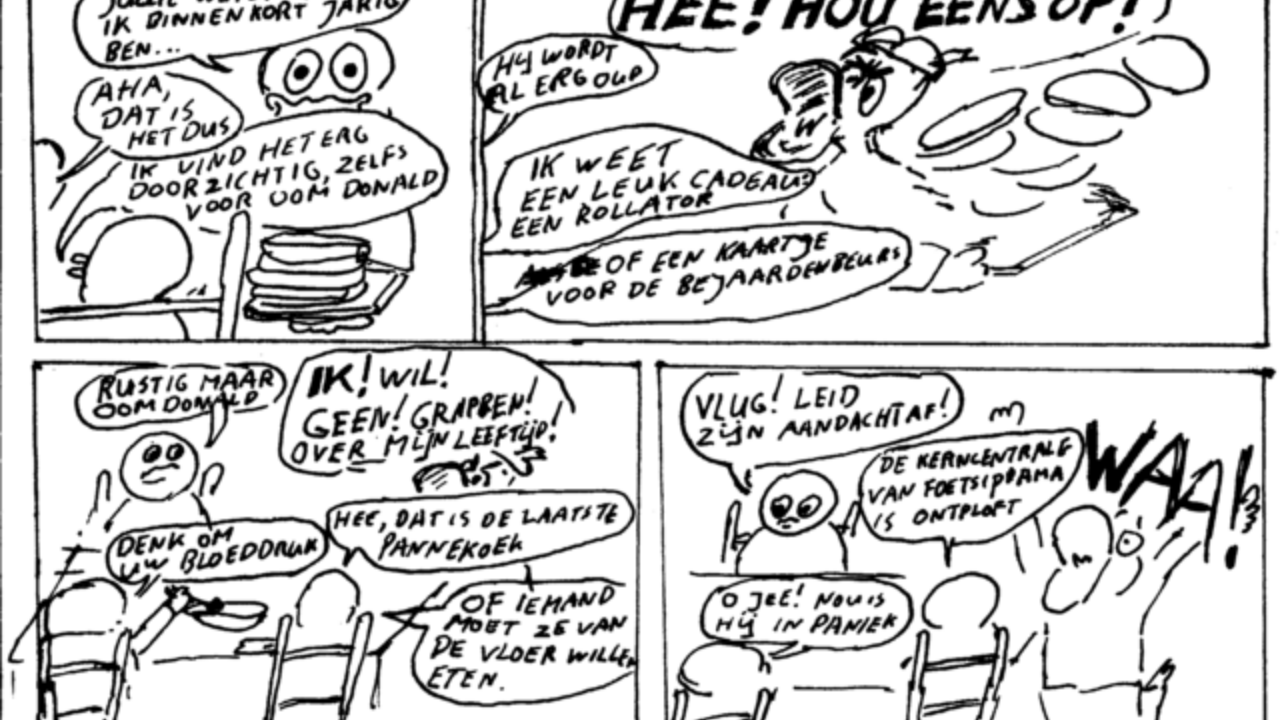

--- FILE ---
content_type: text/html; charset=utf-8
request_url: https://kleurplaatn.pages.dev/kleurplaat-woerd-snater
body_size: 6158
content:
<!DOCTYPE html>
<html lang="nl-NL">
   <head>
      <meta name="viewport" content="width=device-width"/>
      <meta charSet="utf-8"/>
      <link rel="preconnect" href="https://i0.wp.com/" />
      <link rel="dns-prefetch" href="https://i0.wp.com/" />
      <link rel="preconnect" href="https://i.pinimg.com">
      <link rel="dns-prefetch" href="https://i.pinimg.com">
      <meta name="robots" content="index,follow" />
      
      <link rel="preconnect" href="https://fonts.gstatic.com" crossorigin />
      <link rel="preload" href="https://stablo.web3templates.com/_next/static/css/8b75d3b7c1406a3f.css" as="style"/>
      <link rel="stylesheet" href="https://stablo.web3templates.com/_next/static/css/8b75d3b7c1406a3f.css" data-n-g=""/>
    <noscript data-n-css=""></noscript>
      <script defer="" nomodule="" src="https://stablo.web3templates.com/_next/static/chunks/polyfills-5cd94c89d3acac5f.js"></script>
      <script src="https://stablo.web3templates.com/_next/static/chunks/webpack-3b793addbd647969.js" defer=""></script>
      <script src="https://stablo.web3templates.com/_next/static/chunks/framework-0cd408b0efb381e4.js" defer=""></script>
      <script src="https://stablo.web3templates.com/_next/static/chunks/main-1897f8638907d02b.js" defer=""></script>
      <script src="https://stablo.web3templates.com/_next/static/chunks/pages/_app-e9e2aeed422ed66b.js" defer=""></script>
      <script src="https://stablo.web3templates.com/_next/static/chunks/562-21cf1401778211ac.js" defer=""></script>
      <script src="https://stablo.web3templates.com/_next/static/chunks/894-53b9ed624c15ddd1.js" defer=""></script>
      <script src="https://stablo.web3templates.com/_next/static/chunks/180-ddba1bb19a64cbfa.js" defer=""></script>
      <script src="https://stablo.web3templates.com/_next/static/chunks/pages/post/%5Bslug%5D-6242ac5db2db9670.js" defer=""></script>
      <script src="https://stablo.web3templates.com/_next/static/Mm19YFJGV8ETjfzer5ZCm/_buildManifest.js" defer=""></script>
      <script src="https://stablo.web3templates.com/_next/static/Mm19YFJGV8ETjfzer5ZCm/_ssgManifest.js" defer=""></script>
      <script src="https://stablo.web3templates.com/_next/static/Mm19YFJGV8ETjfzer5ZCm/_middlewareManifest.js" defer=""></script>
    <style data-href="https://fonts.googleapis.com/css2?family=Inter:wght@300..700&display=swap">
        @font-face {
            font-family: 'Inter';
            font-style: normal;
            font-weight: 300;
            font-display: swap;
            src: url(https://fonts.gstatic.com/s/inter/v12/UcCO3FwrK3iLTeHuS_fvQtMwCp50KnMw2boKoduKmMEVuOKfMZs.woff) format('woff')
        }

        @font-face {
            font-family: 'Inter';
            font-style: normal;
            font-weight: 400;
            font-display: swap;
            src: url(https://fonts.gstatic.com/s/inter/v12/UcCO3FwrK3iLTeHuS_fvQtMwCp50KnMw2boKoduKmMEVuLyfMZs.woff) format('woff')
        }

        @font-face {
            font-family: 'Inter';
            font-style: normal;
            font-weight: 500;
            font-display: swap;
            src: url(https://fonts.gstatic.com/s/inter/v12/UcCO3FwrK3iLTeHuS_fvQtMwCp50KnMw2boKoduKmMEVuI6fMZs.woff) format('woff')
        }

        @font-face {
            font-family: 'Inter';
            font-style: normal;
            font-weight: 600;
            font-display: swap;
            src: url(https://fonts.gstatic.com/s/inter/v12/UcCO3FwrK3iLTeHuS_fvQtMwCp50KnMw2boKoduKmMEVuGKYMZs.woff) format('woff')
        }

        @font-face {
            font-family: 'Inter';
            font-style: normal;
            font-weight: 700;
            font-display: swap;
            src: url(https://fonts.gstatic.com/s/inter/v12/UcCO3FwrK3iLTeHuS_fvQtMwCp50KnMw2boKoduKmMEVuFuYMZs.woff) format('woff')
        }

        @font-face {
            font-family: 'Inter';
            font-style: normal;
            font-weight: 300 700;
            font-display: swap;
            src: url(https://fonts.gstatic.com/s/inter/v12/UcC73FwrK3iLTeHuS_fvQtMwCp50KnMa2JL7W0Q5n-wU.woff2) format('woff2');
            unicode-range: U+0460-052F, U+1C80-1C88, U+20B4, U+2DE0-2DFF, U+A640-A69F, U+FE2E-FE2F
        }

        @font-face {
            font-family: 'Inter';
            font-style: normal;
            font-weight: 300 700;
            font-display: swap;
            src: url(https://fonts.gstatic.com/s/inter/v12/UcC73FwrK3iLTeHuS_fvQtMwCp50KnMa0ZL7W0Q5n-wU.woff2) format('woff2');
            unicode-range: U+0301, U+0400-045F, U+0490-0491, U+04B0-04B1, U+2116
        }

        @font-face {
            font-family: 'Inter';
            font-style: normal;
            font-weight: 300 700;
            font-display: swap;
            src: url(https://fonts.gstatic.com/s/inter/v12/UcC73FwrK3iLTeHuS_fvQtMwCp50KnMa2ZL7W0Q5n-wU.woff2) format('woff2');
            unicode-range: U+1F00-1FFF
        }

        @font-face {
            font-family: 'Inter';
            font-style: normal;
            font-weight: 300 700;
            font-display: swap;
            src: url(https://fonts.gstatic.com/s/inter/v12/UcC73FwrK3iLTeHuS_fvQtMwCp50KnMa1pL7W0Q5n-wU.woff2) format('woff2');
            unicode-range: U+0370-03FF
        }

        @font-face {
            font-family: 'Inter';
            font-style: normal;
            font-weight: 300 700;
            font-display: swap;
            src: url(https://fonts.gstatic.com/s/inter/v12/UcC73FwrK3iLTeHuS_fvQtMwCp50KnMa2pL7W0Q5n-wU.woff2) format('woff2');
            unicode-range: U+0102-0103, U+0110-0111, U+0128-0129, U+0168-0169, U+01A0-01A1, U+01AF-01B0, U+1EA0-1EF9, U+20AB
        }

        @font-face {
            font-family: 'Inter';
            font-style: normal;
            font-weight: 300 700;
            font-display: swap;
            src: url(https://fonts.gstatic.com/s/inter/v12/UcC73FwrK3iLTeHuS_fvQtMwCp50KnMa25L7W0Q5n-wU.woff2) format('woff2');
            unicode-range: U+0100-024F, U+0259, U+1E00-1EFF, U+2020, U+20A0-20AB, U+20AD-20CF, U+2113, U+2C60-2C7F, U+A720-A7FF
        }

        @font-face {
            font-family: 'Inter';
            font-style: normal;
            font-weight: 300 700;
            font-display: swap;
            src: url(https://fonts.gstatic.com/s/inter/v12/UcC73FwrK3iLTeHuS_fvQtMwCp50KnMa1ZL7W0Q5nw.woff2) format('woff2');
            unicode-range: U+0000-00FF, U+0131, U+0152-0153, U+02BB-02BC, U+02C6, U+02DA, U+02DC, U+2000-206F, U+2074, U+20AC, U+2122, U+2191, U+2193, U+2212, U+2215, U+FEFF, U+FFFD
        }
    </style>

    
<title>Mewarna09 Kleurplaat Woerd Snater &#8211; Kleurplaten</title>
<meta name="description" content="Mewarna09 Kleurplaat Woerd Snater - Translations of woerd snater duck. Future proofing the financial markets vi company Print een dieren kleurplaat met veel details uitdagende kleurplaten 300 x 300 gif pixel. Kleurplaat visserman in dit nummer soms een beetje hemel op aarde de tienervragen aan&amp;#8230;" />
<meta name="robots" content="max-image-preview:large" />
<link rel="canonical" href="https://kleurplaatn.pages.dev/kleurplaat-woerd-snater.html" />
<meta property="og:title" name="og:title" content="Mewarna09 Kleurplaat Woerd Snater" />
<meta property="og:type" name="og:type" content="article" />
<meta property="og:url" name="og:url" content="https://kleurplaatn.pages.dev/kleurplaat-woerd-snater.html" />
<meta property="og:description" name="og:description" content="Mewarna09 Kleurplaat Woerd Snater - Barbie coloring pages for girls 150 x 212 png pixel. Deze film van dreamworks is vanaf april 2020 in de bioscoop te zien. Kleurplaten van de winx club bloom stella flora musa en tecna 617 x 1000 gif pixel. Wwwdeboerdereisbe&amp;#8230;" />
<meta property="og:locale" name="og:locale" content="nl-NL" />
<meta property="og:site_name" name="og:site_name" content="Kleurplaten" />
<meta property="og:image" name="og:image" content="https://i0.wp.com/lh6.googleusercontent.com/proxy/SxVvxDJ1o_cOaRRGzxJjOXGTNlhZoUCyWUaKJZts-bFSYWEE-4V6HOZ2Va7xXcx4OYgh9cR2Z5OXW6Ne4fKvDqUD6JYmiXL3eG7xAZ9Vy7Ry0MgYcTbAqp1UF50BdeDzw0-Rz4ak=s0-d" />
<meta property="og:image:width" name="og:image:width" content="329" />
<meta property="og:image:height" name="og:image:height" content="319" />
<meta property="article:tag" name="article:tag" content="kleurplaat" />
<meta property="article:published_time" name="article:published_time" content="2022-04-12T03:01:15+07:00" />
<meta property="article:modified_time" name="article:modified_time" content="2022-04-12T03:01:15+07:00" />
<meta property="article:author:username" name="article:author:username" content="Hill Rogokk" />
<meta name="twitter:title" content="Mewarna09 Kleurplaat Woerd Snater" />
<meta name="twitter:card" content="summary" />
<meta name="twitter:image" content="https://i0.wp.com/lh6.googleusercontent.com/proxy/SxVvxDJ1o_cOaRRGzxJjOXGTNlhZoUCyWUaKJZts-bFSYWEE-4V6HOZ2Va7xXcx4OYgh9cR2Z5OXW6Ne4fKvDqUD6JYmiXL3eG7xAZ9Vy7Ry0MgYcTbAqp1UF50BdeDzw0-Rz4ak=s0-d" />
<meta name="twitter:url" content="https://kleurplaatn.pages.dev/kleurplaat-woerd-snater.html" />
<meta name="twitter:description" content="Mewarna09 Kleurplaat Woerd Snater - Woerd snater duck has 4 translations in 4 languages. Lichtbende 432 x 300 jpg pixel. Wwwdeboerdereisbe 223 x 311 png pixel. Kleurplaat voor volwassenen soort kleurplaten voor volwassenen om 600 x 445 jpg pixel. Hierin is hij de vader van&amp;#8230;" />
<meta name="twitter:image:width" content="329" />
<meta name="twitter:image:height" content="319" />
                                        
    <link rel="preload" href="https://i0.wp.com/lh6.googleusercontent.com/proxy/SxVvxDJ1o_cOaRRGzxJjOXGTNlhZoUCyWUaKJZts-bFSYWEE-4V6HOZ2Va7xXcx4OYgh9cR2Z5OXW6Ne4fKvDqUD6JYmiXL3eG7xAZ9Vy7Ry0MgYcTbAqp1UF50BdeDzw0-Rz4ak=s0-d" as="image" media="(max-width: 420px)">
    <link rel="preload" href="https://i0.wp.com/lh6.googleusercontent.com/proxy/SxVvxDJ1o_cOaRRGzxJjOXGTNlhZoUCyWUaKJZts-bFSYWEE-4V6HOZ2Va7xXcx4OYgh9cR2Z5OXW6Ne4fKvDqUD6JYmiXL3eG7xAZ9Vy7Ry0MgYcTbAqp1UF50BdeDzw0-Rz4ak=s0-d" as="image" media="(min-width: 420.1px)" >
                                        
    <link rel="preload" href="https://i0.wp.com/lh5.googleusercontent.com/proxy/fEoQdD9McoXbmxqGhgcq7pAMKsyFI1MkLXPFoBAS3wyBt4i6nRHBE_zwqEmd2WHK6SWygv9jXXps4ZEXQTmyfqWK7GfgMF1ixDo7Vuz5fzuoHERfiPNlwZKRGVt0_IMPK6nygicM4R3r_iMSrPpQ9MvArr66WIL_S6M=w1200-h630-p-k-no-nu" as="image" media="(max-width: 420px)">
    <link rel="preload" href="https://i0.wp.com/lh5.googleusercontent.com/proxy/fEoQdD9McoXbmxqGhgcq7pAMKsyFI1MkLXPFoBAS3wyBt4i6nRHBE_zwqEmd2WHK6SWygv9jXXps4ZEXQTmyfqWK7GfgMF1ixDo7Vuz5fzuoHERfiPNlwZKRGVt0_IMPK6nygicM4R3r_iMSrPpQ9MvArr66WIL_S6M=w1200-h630-p-k-no-nu" as="image" media="(min-width: 420.1px)" >
                                        
    <link rel="preload" href="https://i0.wp.com/www.opinieleiders.nl/wordpress/wp-content/uploads/pasopjetellen1.png" as="image" media="(max-width: 420px)">
    <link rel="preload" href="https://i0.wp.com/www.opinieleiders.nl/wordpress/wp-content/uploads/pasopjetellen1.png" as="image" media="(min-width: 420.1px)" >
              
<script type="application/ld+json">{"@context":"https://schema.org","@graph":[{"@type":"Article","@id":"https://kleurplaatn.pages.dev/kleurplaat-woerd-snater.html#article","isPartOf":{"@id":"https://kleurplaatn.pages.dev/kleurplaat-woerd-snater.html"},"author":{"name":"Hill Rogokk","@id":"https://kleurplaatn.pages.dev"},"headline":"Mewarna09 Kleurplaat Woerd Snater","datePublished":"2022-04-12T03:01:15+07:00","dateModified":"2022-04-12T03:01:15+07:00","mainEntityOfPage":{"@id":"https://kleurplaatn.pages.dev/kleurplaat-woerd-snater.html"},"wordCount":4,"commentCount":0,"publisher":{"@id":"https://kleurplaatn.pages.dev#/schema/person/9db08a93508d042447bdf67c252f1306"},"image":{"@id":"https://i0.wp.com/lh6.googleusercontent.com/proxy/SxVvxDJ1o_cOaRRGzxJjOXGTNlhZoUCyWUaKJZts-bFSYWEE-4V6HOZ2Va7xXcx4OYgh9cR2Z5OXW6Ne4fKvDqUD6JYmiXL3eG7xAZ9Vy7Ry0MgYcTbAqp1UF50BdeDzw0-Rz4ak=s0-d"},"thumbnailUrl":"https://tse1.mm.bing.net/th?id=OIP.rRwVidNmOUPZJTM0i7X5DAAAAA&amp;pid=15.1","keywords":[   "wetenschap kleurplaat flesjes" ,     "bouw tekenen 3d kleurplaat" ,     "kleurplaten over de natuur voor kids" ,     "kleurplaten meisjes 11 jaar" ,     "kleurplaten nl vakantie"   ],"articleSection":["kleurplaat"],"inLanguage":"nl-NL","potentialAction":[{"@type":"CommentAction","name":"Comment","target":["https://kleurplaatn.pages.dev/kleurplaat-woerd-snater.html#respond"]}]},{"@type":"WebPage","@id":"https://kleurplaatn.pages.dev/kleurplaat-woerd-snater.html","url":"https://kleurplaatn.pages.dev/kleurplaat-woerd-snater.html","name":"Mewarna09 Kleurplaat Woerd Snater","isPartOf":{"@id":"https://kleurplaatn.pages.dev#website"},"primaryImageOfPage":{"@id":"https://kleurplaatn.pages.dev/kleurplaat-woerd-snater.html#primaryimage"},"image":{"@id":"https://i0.wp.com/lh6.googleusercontent.com/proxy/SxVvxDJ1o_cOaRRGzxJjOXGTNlhZoUCyWUaKJZts-bFSYWEE-4V6HOZ2Va7xXcx4OYgh9cR2Z5OXW6Ne4fKvDqUD6JYmiXL3eG7xAZ9Vy7Ry0MgYcTbAqp1UF50BdeDzw0-Rz4ak=s0-d"},"thumbnailUrl":"https://tse1.mm.bing.net/th?id=OIP.rRwVidNmOUPZJTM0i7X5DAAAAA&amp;pid=15.1","datePublished":"2022-04-12T03:01:15+07:00","dateModified":"2022-04-12T03:01:15+07:00","breadcrumb":{"@id":"https://kleurplaatn.pages.dev/kleurplaat-woerd-snater.html#breadcrumb"},"inLanguage":"nl-NL","potentialAction":[{"@type":"ReadAction","target":["https://kleurplaatn.pages.dev/kleurplaat-woerd-snater.html"]}]},{"@type":"ImageObject","inLanguage":"ar","@id":"https://kleurplaatn.pages.dev/kleurplaat-woerd-snater.html#primaryimage","url":"https://i0.wp.com/lh6.googleusercontent.com/proxy/SxVvxDJ1o_cOaRRGzxJjOXGTNlhZoUCyWUaKJZts-bFSYWEE-4V6HOZ2Va7xXcx4OYgh9cR2Z5OXW6Ne4fKvDqUD6JYmiXL3eG7xAZ9Vy7Ry0MgYcTbAqp1UF50BdeDzw0-Rz4ak=s0-d","contentUrl":"https://i0.wp.com/lh6.googleusercontent.com/proxy/SxVvxDJ1o_cOaRRGzxJjOXGTNlhZoUCyWUaKJZts-bFSYWEE-4V6HOZ2Va7xXcx4OYgh9cR2Z5OXW6Ne4fKvDqUD6JYmiXL3eG7xAZ9Vy7Ry0MgYcTbAqp1UF50BdeDzw0-Rz4ak=s0-d","width":329,"height":319},{"@type":"BreadcrumbList","@id":"https://kleurplaatn.pages.dev/kleurplaat-woerd-snater.html#breadcrumb","itemListElement":[{"@type":"ListItem","position":1,"name":"Home","item":"https://kleurplaatn.pages.dev"},{"@type":"ListItem","position":2,"name":"kleurplaat","item":"https://kleurplaatn.pages.dev/kleurplaat-woerd-snater.html"},{"@type":"ListItem","position":3,"name":"Mewarna09 Kleurplaat Woerd Snater"}]},{"@type":"WebSite","@id":"https://kleurplaatn.pages.dev#website","url":"https://kleurplaatn.pages.dev","name":"Kleurplaten","description":"Hierin is hij de vader van de tweeling donald en dumbella duck en de man van hortensia duck die de zus is van dagobert. Kleurplaten van de lang verwachte opvolger van trolls, trolls world tour. Kleurplaat voetbal logo elcct autostyle&amp;#8230;","publisher":{"@id":"https://kleurplaatn.pages.dev#/schema/person/9db08a93508d042447bdf67c252f1306"},"potentialAction":[{"@type":"SearchAction","target":{"@type":"EntryPoint","urlTemplate":"https://kleurplaatn.pages.dev/kleurplaat-woerd-snater.html"},"query-input":"required name=search_term_string"}],"inLanguage":"nl-NL"},{"@type":["Person","Organization"],"@id":"https://kleurplaatn.pages.dev#/schema/person/9db08a93508d042447bdf67c252f1306","name":"Hill Rogokk","image":{"@type":"ImageObject","inLanguage":"nl-NL","@id":"https://kleurplaatn.pages.dev#/schema/person/image/","url":"https://secure.gravatar.com/avatar/d492cf04f3ae93e276506e6d25b3675d?s=96&d=mm&r=g","contentUrl":"https://secure.gravatar.com/avatar/d492cf04f3ae93e276506e6d25b3675d?s=96&d=mm&r=g","caption":"Hill Rogokk"},"logo":{"@id":"https://kleurplaatn.pages.dev#/schema/person/image/"},"sameAs":["https://kleurplaatn.pages.dev"]}]}</script>
<link rel='prev' title='baby disney figuren kleurplaten' href='https://kleurplaatn.pages.dev/baby-disney-figuren-kleurplaten.html' />
<link rel='next' title='kleurplaten honden verjaardag' href='https://kleurplaatn.pages.dev/kleurplaten-honden-verjaardag.html' />
<link rel="stylesheet" href="https://cdn.jsdelivr.net/npm/@fancyapps/ui/dist/fancybox.css"/>
<script src="https://cdn.jsdelivr.net/npm/@fancyapps/ui@4.0/dist/fancybox.umd.js"></script>
    </head>
<body>
    <div id="__next">
        <script>!function () { try { var d = document.documentElement, c = d.classList; c.remove('light', 'dark'); var e = localStorage.getItem('theme'); if ('system' === e || (!e && true)) { var t = '(prefers-color-scheme: dark)', m = window.matchMedia(t); if (m.media !== t || m.matches) { d.style.colorScheme = 'dark'; c.add('dark') } else { d.style.colorScheme = 'light'; c.add('light') } } else if (e) { c.add(e || '') } if (e === 'light' || e === 'dark') d.style.colorScheme = e } catch (e) { } }()</script>
        <div class="antialiased text-gray-800 dark:bg-black dark:text-gray-400">
            <div class="container px-8 py-5 lg:py-8 mx-auto xl:px-5 max-w-screen-lg">
                <nav>
                    <div class="flex flex-wrap justify-between md:gap-10 md:flex-nowrap">
                        <div class="flex-col items-center justify-start order-1 hidden w-full md:flex md:flex-row md:justify-end md:w-auto md:order-none md:flex-1">
                            <a class="px-5 py-2 text-sm font-medium text-gray-600 dark:text-gray-400 hover:text-blue-500" href="https://kleurplaatn.pages.dev">Home</a>
                                                        <a class="px-5 py-2 text-sm font-medium text-gray-600 dark:text-gray-400 hover:text-blue-500" href="https://kleurplaatn.pages.dev/p/dmca">Dmca</a>
                                                        <a class="px-5 py-2 text-sm font-medium text-gray-600 dark:text-gray-400 hover:text-blue-500" href="https://kleurplaatn.pages.dev/p/contact">Contact</a>
                                                        <a class="px-5 py-2 text-sm font-medium text-gray-600 dark:text-gray-400 hover:text-blue-500" href="https://kleurplaatn.pages.dev/p/privacy-policy">Privacy Policy</a>
                                                        <a class="px-5 py-2 text-sm font-medium text-gray-600 dark:text-gray-400 hover:text-blue-500" href="https://kleurplaatn.pages.dev/p/copyright">Copyright</a>
                                                    </div>
                    </div>
                </nav>
            </div>

        <div>
               <div class="container px-8 py-5 lg:py-8 mx-auto xl:px-5 max-w-screen-lg !pt-0">
                  <div class="max-w-screen-md mx-auto ">
                     <h1 class="mt-2 mb-3 text-3xl font-semibold tracking-tight text-center lg:leading-snug text-brand-primary lg:text-4xl dark:text-white">Mewarna09 Kleurplaat Woerd Snater</h1>
                     <div class="flex justify-center mt-3 space-x-3 text-gray-500 ">
                        <div class="flex items-center gap-3">
                            <div class="relative flex-shrink-0 w-10 h-10">
                              <span style="box-sizing:border-box;display:block;overflow:hidden;width:initial;height:initial;background:none;opacity:1;border:0;margin:0;padding:0;position:absolute;top:0;left:0;bottom:0;right:0">
                                 <img alt="Erika Oliver" src="[data-uri]" decoding="async" data-nimg="fill" class="rounded-full" style="position:absolute;top:0;left:0;bottom:0;right:0;box-sizing:border-box;padding:0;border:none;margin:auto;display:block;width:0;height:0;min-width:100%;max-width:100%;min-height:100%;max-height:100%;object-fit:cover;filter:blur(20px);background-size:cover;background-image:url(&quot;https://cdn.sanity.io/images/cijrdavx/production/4e20f048a69ac41ab7a6b5f1687f0547379b7469-3648x5472.jpg?w=64&amp;blur=50&amp;q=30&amp;fit=clip&amp;auto=format&quot;);background-position:0% 0%"/>
                                 <noscript><img alt="Erika Oliver" sizes="100vw" srcSet="https://cdn.sanity.io/images/cijrdavx/production/4e20f048a69ac41ab7a6b5f1687f0547379b7469-3648x5472.jpg?w=640&amp;q=75&amp;fit=clip&amp;auto=format 640w, https://cdn.sanity.io/images/cijrdavx/production/4e20f048a69ac41ab7a6b5f1687f0547379b7469-3648x5472.jpg?w=750&amp;q=75&amp;fit=clip&amp;auto=format 750w, https://cdn.sanity.io/images/cijrdavx/production/4e20f048a69ac41ab7a6b5f1687f0547379b7469-3648x5472.jpg?w=828&amp;q=75&amp;fit=clip&amp;auto=format 828w, https://cdn.sanity.io/images/cijrdavx/production/4e20f048a69ac41ab7a6b5f1687f0547379b7469-3648x5472.jpg?w=1080&amp;q=75&amp;fit=clip&amp;auto=format 1080w, https://cdn.sanity.io/images/cijrdavx/production/4e20f048a69ac41ab7a6b5f1687f0547379b7469-3648x5472.jpg?w=1200&amp;q=75&amp;fit=clip&amp;auto=format 1200w, https://cdn.sanity.io/images/cijrdavx/production/4e20f048a69ac41ab7a6b5f1687f0547379b7469-3648x5472.jpg?w=1920&amp;q=75&amp;fit=clip&amp;auto=format 1920w, https://cdn.sanity.io/images/cijrdavx/production/4e20f048a69ac41ab7a6b5f1687f0547379b7469-3648x5472.jpg?w=2048&amp;q=75&amp;fit=clip&amp;auto=format 2048w, https://cdn.sanity.io/images/cijrdavx/production/4e20f048a69ac41ab7a6b5f1687f0547379b7469-3648x5472.jpg?w=3840&amp;q=75&amp;fit=clip&amp;auto=format 3840w" src="https://cdn.sanity.io/images/cijrdavx/production/4e20f048a69ac41ab7a6b5f1687f0547379b7469-3648x5472.jpg?w=3840&amp;q=75&amp;fit=clip&amp;auto=format" decoding="async" data-nimg="fill" style="position:absolute;top:0;left:0;bottom:0;right:0;box-sizing:border-box;padding:0;border:none;margin:auto;display:block;width:0;height:0;min-width:100%;max-width:100%;min-height:100%;max-height:100%;object-fit:cover" class="rounded-full" loading="lazy"/></noscript>
                              </span>
                            </div>
                           <div>
                              <p class="text-gray-800 dark:text-gray-400">Hill Rogokk</p>
                              <div class="flex items-center space-x-2 text-sm">
                                 <time class="text-gray-500 dark:text-gray-400" dateTime="2022-04-12T03:01:15+07:00"> 12th April 2022</time>
                                 
                              </div>
                           </div>
                        </div>
                     </div>
                  </div>
               </div>
               <div class="relative z-0 max-w-screen-lg mx-auto overflow-hidden lg:rounded-lg aspect-video">
                  <span style="box-sizing:border-box;display:block;overflow:hidden;width:initial;height:initial;background:none;opacity:1;border:0;margin:0;padding:0;position:absolute;top:0;left:0;bottom:0;right:0">
                     <img alt="Mewarna09 Kleurplaat Woerd Snater" sizes="100vw" srcSet="https://i0.wp.com/lh6.googleusercontent.com/proxy/SxVvxDJ1o_cOaRRGzxJjOXGTNlhZoUCyWUaKJZts-bFSYWEE-4V6HOZ2Va7xXcx4OYgh9cR2Z5OXW6Ne4fKvDqUD6JYmiXL3eG7xAZ9Vy7Ry0MgYcTbAqp1UF50BdeDzw0-Rz4ak=s0-d 329w" src="https://i0.wp.com/lh6.googleusercontent.com/proxy/SxVvxDJ1o_cOaRRGzxJjOXGTNlhZoUCyWUaKJZts-bFSYWEE-4V6HOZ2Va7xXcx4OYgh9cR2Z5OXW6Ne4fKvDqUD6JYmiXL3eG7xAZ9Vy7Ry0MgYcTbAqp1UF50BdeDzw0-Rz4ak=s0-d" decoding="async" data-nimg="fill" />
                     <noscript><img alt="Mewarna09 Kleurplaat Woerd Snater" sizes="100vw" srcSet="https://i0.wp.com/lh6.googleusercontent.com/proxy/SxVvxDJ1o_cOaRRGzxJjOXGTNlhZoUCyWUaKJZts-bFSYWEE-4V6HOZ2Va7xXcx4OYgh9cR2Z5OXW6Ne4fKvDqUD6JYmiXL3eG7xAZ9Vy7Ry0MgYcTbAqp1UF50BdeDzw0-Rz4ak=s0-d 329w" loading="eager"/></noscript>
                  </span>
               </div>
               <div class="container px-8 py-5 lg:py-8 mx-auto xl:px-5 max-w-screen-lg">
                  <article class="max-w-screen-md mx-auto ">
                     <div class="mx-auto my-3 prose prose-base dark:prose-invert prose-a:text-blue-500">
                        <p><a href='https://kleurplaatn.pages.dev/kleurplaten-honden-verjaardag.html' >Kleurplaat Woerd Snater</a> - In dit vvv nieuws 278 x 330 pixel. Kleurplaat voor volwassenen soort kleurplaten voor volwassenen om 600 x 445 jpg pixel.</p>
                    </div>
                    <div class="grid gap-10 mt-10 lg:gap-10 md:grid-cols-2 xl:grid-cols-3 ">
                                                                                <div class="cursor-pointer group">
                            <div class="relative overflow-hidden transition-all bg-gray-100 rounded-md dark:bg-gray-800   hover:scale-105 aspect-square">
                                
                                    <span style="box-sizing:border-box;display:block;overflow:hidden;width:initial;height:initial;background:none;opacity:1;border:0;margin:0;padding:0;position:absolute;top:0;left:0;bottom:0;right:0">
                                        <img data-fancybox="gallery" data-caption="Mewarna09 Kleurplaat Woerd Snater" onerror="this.onerror=null;this.src='https://tse1.mm.bing.net/th?id=OIP.rRwVidNmOUPZJTM0i7X5DAAAAA&amp;pid=15.1';" alt="Mewarna09 Kleurplaat Woerd Snater" src="https://i0.wp.com/lh6.googleusercontent.com/proxy/SxVvxDJ1o_cOaRRGzxJjOXGTNlhZoUCyWUaKJZts-bFSYWEE-4V6HOZ2Va7xXcx4OYgh9cR2Z5OXW6Ne4fKvDqUD6JYmiXL3eG7xAZ9Vy7Ry0MgYcTbAqp1UF50BdeDzw0-Rz4ak=s0-d" decoding="async" data-nimg="fill" class="transition-all" style="position:absolute;top:0;left:0;bottom:0;right:0;box-sizing:border-box;padding:0;border:none;margin:auto;display:block;width:0;height:0;min-width:100%;max-width:100%;min-height:100%;max-height:100%;object-fit:cover" />
                                        <noscript>
                                            <img alt="Mewarna09 Kleurplaat Woerd Snater" sizes="100vw" srcSet="https://i0.wp.com/lh6.googleusercontent.com/proxy/SxVvxDJ1o_cOaRRGzxJjOXGTNlhZoUCyWUaKJZts-bFSYWEE-4V6HOZ2Va7xXcx4OYgh9cR2Z5OXW6Ne4fKvDqUD6JYmiXL3eG7xAZ9Vy7Ry0MgYcTbAqp1UF50BdeDzw0-Rz4ak=s0-d 640w" src="https://i0.wp.com/lh6.googleusercontent.com/proxy/SxVvxDJ1o_cOaRRGzxJjOXGTNlhZoUCyWUaKJZts-bFSYWEE-4V6HOZ2Va7xXcx4OYgh9cR2Z5OXW6Ne4fKvDqUD6JYmiXL3eG7xAZ9Vy7Ry0MgYcTbAqp1UF50BdeDzw0-Rz4ak=s0-d" decoding="async" data-nimg="fill" style="position:absolute;top:0;left:0;bottom:0;right:0;box-sizing:border-box;padding:0;border:none;margin:auto;display:block;width:0;height:0;min-width:100%;max-width:100%;min-height:100%;max-height:100%;object-fit:cover" class="transition-all" loading="lazy" />
                                        </noscript>
                                    </span>
                                
                            </div>
                            <div class="hidden">
                            <h2 class="mt-2 text-lg font-semibold tracking-normal text-brand-primary dark:text-white">
                                <span class=" bg-gradient-to-r from-green-200 to-green-100 dark:from-purple-800 dark:to-purple-900 bg-[length:0px_10px] bg-left-bottom bg-no-repeat transition-[background-size] duration-500 hover:bg-[length:100%_3px] group-hover:bg-[length:100%_10px]">
                                    Mewarna09 Kleurplaat Woerd Snater
                                </span>
                            </h2>
                            
                                <p class="mt-2 text-sm text-gray-500 dark:text-gray-400 line-clamp-3">
                                    <a href="https://kleurplaatn.pages.dev/kleurplaten-honden-verjaardag.html">
                                    Hieronder vind je een heleboel (bijna. Winx club coloring pages flora admirable dragon coloring pages 476 x 333 jpg.
                                    </a>
                                </p>
                            </div>
                        </div>
                                                                                <div class="cursor-pointer group">
                            <div class="relative overflow-hidden transition-all bg-gray-100 rounded-md dark:bg-gray-800   hover:scale-105 aspect-square">
                                
                                    <span style="box-sizing:border-box;display:block;overflow:hidden;width:initial;height:initial;background:none;opacity:1;border:0;margin:0;padding:0;position:absolute;top:0;left:0;bottom:0;right:0">
                                        <img data-fancybox="gallery" data-caption="Donald Duck Tekenen Boos Uitstekend" onerror="this.onerror=null;this.src='https://tse1.mm.bing.net/th?id=OIP.ACqK2ZnBUMld3vY8-ZTXZwHaEZ&amp;pid=15.1';" alt="Donald Duck Tekenen Boos Uitstekend" src="https://i0.wp.com/lh5.googleusercontent.com/proxy/fEoQdD9McoXbmxqGhgcq7pAMKsyFI1MkLXPFoBAS3wyBt4i6nRHBE_zwqEmd2WHK6SWygv9jXXps4ZEXQTmyfqWK7GfgMF1ixDo7Vuz5fzuoHERfiPNlwZKRGVt0_IMPK6nygicM4R3r_iMSrPpQ9MvArr66WIL_S6M=w1200-h630-p-k-no-nu" decoding="async" data-nimg="fill" class="transition-all" style="position:absolute;top:0;left:0;bottom:0;right:0;box-sizing:border-box;padding:0;border:none;margin:auto;display:block;width:0;height:0;min-width:100%;max-width:100%;min-height:100%;max-height:100%;object-fit:cover" />
                                        <noscript>
                                            <img alt="Donald Duck Tekenen Boos Uitstekend" sizes="100vw" srcSet="https://i0.wp.com/lh5.googleusercontent.com/proxy/fEoQdD9McoXbmxqGhgcq7pAMKsyFI1MkLXPFoBAS3wyBt4i6nRHBE_zwqEmd2WHK6SWygv9jXXps4ZEXQTmyfqWK7GfgMF1ixDo7Vuz5fzuoHERfiPNlwZKRGVt0_IMPK6nygicM4R3r_iMSrPpQ9MvArr66WIL_S6M=w1200-h630-p-k-no-nu 640w" src="https://i0.wp.com/lh5.googleusercontent.com/proxy/fEoQdD9McoXbmxqGhgcq7pAMKsyFI1MkLXPFoBAS3wyBt4i6nRHBE_zwqEmd2WHK6SWygv9jXXps4ZEXQTmyfqWK7GfgMF1ixDo7Vuz5fzuoHERfiPNlwZKRGVt0_IMPK6nygicM4R3r_iMSrPpQ9MvArr66WIL_S6M=w1200-h630-p-k-no-nu" decoding="async" data-nimg="fill" style="position:absolute;top:0;left:0;bottom:0;right:0;box-sizing:border-box;padding:0;border:none;margin:auto;display:block;width:0;height:0;min-width:100%;max-width:100%;min-height:100%;max-height:100%;object-fit:cover" class="transition-all" loading="lazy" />
                                        </noscript>
                                    </span>
                                
                            </div>
                            <div class="hidden">
                            <h2 class="mt-2 text-lg font-semibold tracking-normal text-brand-primary dark:text-white">
                                <span class=" bg-gradient-to-r from-green-200 to-green-100 dark:from-purple-800 dark:to-purple-900 bg-[length:0px_10px] bg-left-bottom bg-no-repeat transition-[background-size] duration-500 hover:bg-[length:100%_3px] group-hover:bg-[length:100%_10px]">
                                    Donald Duck Tekenen Boos Uitstekend
                                </span>
                            </h2>
                            
                                <p class="mt-2 text-sm text-gray-500 dark:text-gray-400 line-clamp-3">
                                    <a href="https://kleurplaatn.pages.dev/kleurplaten-honden-verjaardag.html">
                                    Kleurplaat voetbal logo elcct autostyle 1 in auto accessoires 2430 x 751 svg pixel. Kleurplaat winx bloomix winx club layla coloring pages for girls printable free 23 olivia 730 x 1024 gif pixel.
                                    </a>
                                </p>
                            </div>
                        </div>
                                                                                <div class="cursor-pointer group">
                            <div class="relative overflow-hidden transition-all bg-gray-100 rounded-md dark:bg-gray-800   hover:scale-105 aspect-square">
                                
                                    <span style="box-sizing:border-box;display:block;overflow:hidden;width:initial;height:initial;background:none;opacity:1;border:0;margin:0;padding:0;position:absolute;top:0;left:0;bottom:0;right:0">
                                        <img data-fancybox="gallery" data-caption="Scenario voor Donald Duck" onerror="this.onerror=null;this.src='https://tse4.mm.bing.net/th?id=OIP.pvi1v6GqwnDTNHJYAntrQwHaI5&amp;pid=15.1';" alt="Scenario voor Donald Duck" src="https://i0.wp.com/www.opinieleiders.nl/wordpress/wp-content/uploads/pasopjetellen1.png" decoding="async" data-nimg="fill" class="transition-all" style="position:absolute;top:0;left:0;bottom:0;right:0;box-sizing:border-box;padding:0;border:none;margin:auto;display:block;width:0;height:0;min-width:100%;max-width:100%;min-height:100%;max-height:100%;object-fit:cover" />
                                        <noscript>
                                            <img alt="Scenario voor Donald Duck" sizes="100vw" srcSet="https://i0.wp.com/www.opinieleiders.nl/wordpress/wp-content/uploads/pasopjetellen1.png 640w" src="https://i0.wp.com/www.opinieleiders.nl/wordpress/wp-content/uploads/pasopjetellen1.png" decoding="async" data-nimg="fill" style="position:absolute;top:0;left:0;bottom:0;right:0;box-sizing:border-box;padding:0;border:none;margin:auto;display:block;width:0;height:0;min-width:100%;max-width:100%;min-height:100%;max-height:100%;object-fit:cover" class="transition-all" loading="lazy" />
                                        </noscript>
                                    </span>
                                
                            </div>
                            <div class="hidden">
                            <h2 class="mt-2 text-lg font-semibold tracking-normal text-brand-primary dark:text-white">
                                <span class=" bg-gradient-to-r from-green-200 to-green-100 dark:from-purple-800 dark:to-purple-900 bg-[length:0px_10px] bg-left-bottom bg-no-repeat transition-[background-size] duration-500 hover:bg-[length:100%_3px] group-hover:bg-[length:100%_10px]">
                                    Scenario voor Donald Duck
                                </span>
                            </h2>
                            
                                <p class="mt-2 text-sm text-gray-500 dark:text-gray-400 line-clamp-3">
                                    <a href="https://kleurplaatn.pages.dev/kleurplaten-honden-verjaardag.html">
                                    Untitled 600 x 800 pixel. 25 mei 2013 329 x 467 pixel.
                                    </a>
                                </p>
                            </div>
                        </div>
                                        </div>
                    
                    </article>
               </div>
            </div>


                    <div class="container px-8 py-5 lg:py-8 mx-auto xl:px-5 max-w-screen-lg mt-10 border-t border-gray-100 dark:border-gray-800">
                <div class="text-sm text-center">
                    Copyright ©
                    <!-- -->2022
                    <!-- -->
                    <!-- -->Kleurplaten
                    <!-- -->. All rights reserved.
                </div>
        </div>
        </div>
    </div>
    <script type="text/javascript">
var sc_project=12728516; 
var sc_invisible=1; 
var sc_security="cf9d99c9"; 
</script>
<script type="text/javascript"
src="https://www.statcounter.com/counter/counter.js"
async></script>
<noscript><div class="statcounter"><a title="Web Analytics"
href="https://statcounter.com/" target="_blank"><img
class="statcounter"
src="https://c.statcounter.com/12728516/0/cf9d99c9/1/"
alt="Web Analytics"
referrerPolicy="no-referrer-when-downgrade"></a></div></noscript><!-- Cloudflare Pages Analytics --><script defer src='https://static.cloudflareinsights.com/beacon.min.js' data-cf-beacon='{"token": "26b2c805425f402bab86093966abb6f7"}'></script><!-- Cloudflare Pages Analytics --></body>

</html>